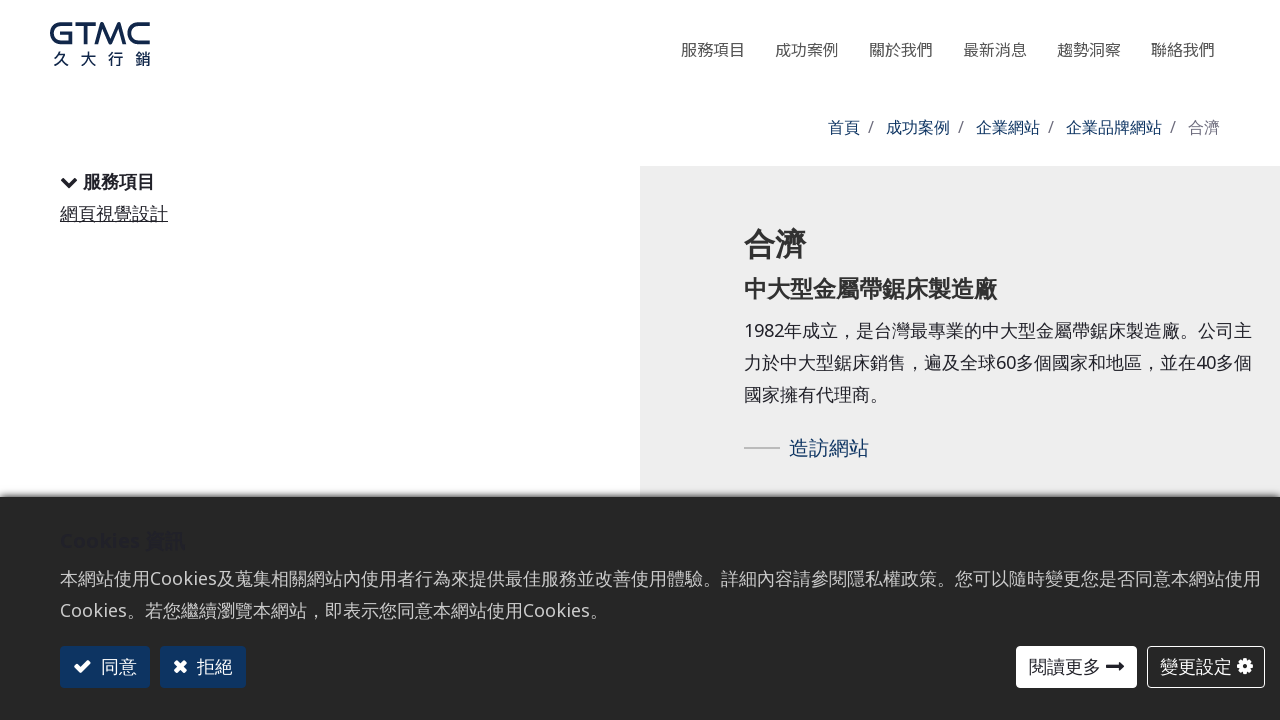

--- FILE ---
content_type: text/html; charset=utf-8
request_url: https://www.gtmc.com.tw/shop/everising-web-design-55
body_size: 13595
content:
<!DOCTYPE html><html lang="zh-TW" data-website-id="1" data-main-object="product.template(55,)" data-oe-company-name="GTMC 久大行銷" data-add2cart-redirect="1" data-download-file-require-form="0">
        <head>
                <meta charset="utf-8">
                <meta http-equiv="X-UA-Compatible" content="IE=edge,chrome=1">
        	<meta name="viewport" content="width=device-width, initial-scale=1, user-scalable=no">
            <meta name="viewport" content="width=device-width, initial-scale=1">
                    <script>
                        dataLayer = [{}];
                    </script>
                    <!-- Google Tag Manager -->
                    <script id="tagmanager_code">
                        (function(w,d,s,l,i){try{w[l]=w[l]||[];w[l].push({'gtm.start':
                        new Date().getTime(),event:'gtm.js'});var f=d.getElementsByTagName(s)[0],
                        j=d.createElement(s),dl=l!='dataLayer'?'&l='+l:'';j.async=true;j.src=
                        'https://www.googletagmanager.com/gtm.js?id='+i+dl;f.parentNode.insertBefore(j,f);
                        }catch(e){}})(window,document,'script','dataLayer','GTM-WXDGK95');
                    </script>
                    <!-- End Google Tag Manager -->
            <meta name="generator" content="GTMC">
            <meta name="description" content="久大行銷提供客製化網頁設計，利用響應式網頁設計原理結合UX使用體驗設計，為客戶打造獨具特色之網站，立即來電體驗客製化網頁設計！">
            <meta name="thumbnail" content="https://www.gtmc.com.tw/web/image/product.template/55/image_1024?unique=e99730f">
                        <meta property="og:type" content="website">
                        <meta property="og:title" content="合濟工業股份有限公司 | GTMC 久大行銷客製化網頁設計">
                        <meta property="og:site_name" content="GTMC 久大行銷">
                        <meta property="og:url" content="https://www.gtmc.com.tw/shop/everising-web-design-55">
                        <meta property="og:image" content="https://www.gtmc.com.tw/web/image/product.template/55/image_1024?unique=e99730f">
                        <meta property="og:description" content="久大行銷提供客製化網頁設計，利用響應式網頁設計原理結合UX使用體驗設計，為客戶打造獨具特色之網站，立即來電體驗客製化網頁設計！">
                    <meta name="twitter:card" content="summary_large_image">
                    <meta name="twitter:title" content="合濟工業股份有限公司 | GTMC 久大行銷客製化網頁設計">
                    <meta name="twitter:image" content="https://www.gtmc.com.tw/web/image/product.template/55/image_1024?unique=e99730f">
                    <meta name="twitter:description" content="久大行銷提供客製化網頁設計，利用響應式網頁設計原理結合UX使用體驗設計，為客戶打造獨具特色之網站，立即來電體驗客製化網頁設計！">
        <link rel="canonical" href="https://www.gtmc.com.tw/shop/everising-web-design-55">
        <link rel="preconnect" href="https://fonts.gstatic.com/" crossorigin="">
                <title>合濟工業股份有限公司 | GTMC 久大行銷客製化網頁設計</title>
        <link type="image/x-icon" rel="shortcut icon" href="/web/image/website/1/favicon?unique=e026604">
        <script id="web.layout.odooscript" type="text/javascript">
                    var odoo = {
                        csrf_token: "d8836ccefdcefc22f3bacf448abab7904e51ba80o1801052557",
                        debug: "",
                    };
                </script>
            <script type="text/javascript">
                odoo.__session_info__ = {"is_admin": false, "is_system": false, "is_website_user": true, "user_id": false, "is_frontend": true, "profile_session": null, "profile_collectors": null, "profile_params": null, "show_effect": "True", "translationURL": "/website/translations", "cache_hashes": {"translations": "7abf6fb1c065e91117cb5bbf5d063cc1e3d50255"}, "recaptcha_public_key": "6LfgeNspAAAAAMXmD_yCjjE4PARsY4lSWyXXxXYs", "lang_url_code": "zh_TW", "geoip_country_code": null};
                if (!/(^|;\s)tz=/.test(document.cookie)) {
                    const userTZ = Intl.DateTimeFormat().resolvedOptions().timeZone;
                    document.cookie = `tz=${userTZ}; path=/`;
                }
            </script>
            <script defer type="text/javascript" src="/web/assets/15343-1d12fa5/1/web.assets_common_minimal.min.js" data-asset-bundle="web.assets_common_minimal" data-asset-version="1d12fa5"></script>
            <script defer type="text/javascript" src="/web/assets/15344-b06d481/1/web.assets_frontend_minimal.min.js" data-asset-bundle="web.assets_frontend_minimal" data-asset-version="b06d481"></script>
            <script defer type="text/javascript" data-src="/web/assets/15347-e76a0d3/1/web.assets_common_lazy.min.js" data-asset-bundle="web.assets_common_lazy" data-asset-version="e76a0d3"></script>
            <script type="text/javascript" data-src="https://cdnjs.cloudflare.com/ajax/libs/gsap/3.8.0/gsap.min.js" defer></script>
        <script type="text/javascript" data-src="https://cdnjs.cloudflare.com/ajax/libs/gsap/3.8.0/ScrollTrigger.min.js" defer></script>
        <script type="text/javascript" data-src="https://cdnjs.cloudflare.com/ajax/libs/gsap/3.8.0/ScrollToPlugin.min.js" defer></script>
        <script type="text/javascript" data-src="https://cdnjs.cloudflare.com/ajax/libs/smooth-scrollbar/8.5.2/smooth-scrollbar.js" defer></script>
        <script type="text/javascript" data-src="https://cdn.jsdelivr.net/npm/swiper@9/swiper-bundle.min.js" defer></script>
        <script type="text/javascript" data-src="https://fast.wistia.com/assets/external/E-v1.js" defer></script>
        <script defer type="text/javascript" data-src="/web/assets/19695-53b99d7/1/web.assets_frontend_lazy.min.js" data-asset-bundle="web.assets_frontend_lazy" data-asset-version="53b99d7"></script>
            <link rel="manifest" id="shmanifiest" href="/manifest.json/1">
            <link rel="apple-touch-icon" id="iphone_shmanifiest" sizes="200x200" href="/iphone.json/1">
            <link rel="preload" href="/web/static/lib/fontawesome/fonts/fontawesome-webfont.woff2?v=4.7.0" as="font" crossorigin="">
            <link type="text/css" rel="stylesheet" href="/web/assets/15350-ff6ce34/1/web.assets_common.min.css" data-asset-bundle="web.assets_common" data-asset-version="ff6ce34">
            <link type="text/css" rel="stylesheet" href="https://cdn.jsdelivr.net/npm/swiper@9/swiper-bundle.min.css">
        <link type="text/css" rel="stylesheet" href="/web/assets/19696-81c7c68/1/web.assets_frontend.min.css" data-asset-bundle="web.assets_frontend" data-asset-version="81c7c68">
        </head>
            <body class="">
        <div id="wrapwrap" class="   ">
    <header id="top" data-anchor="true" data-name="Header" class="  o_header_disappears">
    <nav data-name="Navbar" class="navbar navbar-expand-lg navbar-light o_colored_level o_cc shadow-sm">
            <div id="top_menu_container" class="container justify-content-start justify-content-lg-between">
    <a href="/" class="navbar-brand logo mr-4">
            <span role="img" aria-label="Logo of GTMC 久大行銷" title="GTMC 久大行銷"><img src="/web/image/website/1/logo/GTMC%20%E4%B9%85%E5%A4%A7%E8%A1%8C%E9%8A%B7?unique=e026604" class="img img-fluid" alt="GTMC 久大行銷" loading="lazy"></span>
        </a>
                <div id="top_menu_collapse" class="collapse navbar-collapse order-last order-lg-0">
    <ul id="top_menu" role="menu" class="nav navbar-nav o_menu_loading ml-auto">
            <li class="nav-item dropdown  ">
                    <a data-toggle="dropdown" class="nav-link dropdown-toggle " href="/strategic-marketing">
                        <span>服務項目</span>
                    </a>    
                <ul class="dropdown-menu" role="menu">
            <li class="">
                <a role="menuitem" href="/strategic-marketing" class="dropdown-item ">
                    <span>策略行銷</span>
                </a>
            </li>
            <li class="">
                <a role="menuitem" href="/brand-development" class="dropdown-item ">
                    <span>品牌設計</span>
                </a>
            </li>
            <li class="">
                <a role="menuitem" href="/web-design" class="dropdown-item ">
                    <span>企業網站</span>
                </a>
            </li>
            <li class="">
                <a role="menuitem" href="/image-creation" class="dropdown-item ">
                    <span>影像創作</span>
                </a>
            </li>
            <li class="">
                <a role="menuitem" href="/digital-service" class="dropdown-item ">
                    <span>數位服務</span>
                </a>
            </li>
                </ul>
            </li>
            <li class="nav-item dropdown  position-static">
                    <a data-toggle="dropdown" href="javascript:void(0)" class="nav-link dropdown-toggle o_mega_menu_toggle">
                        <span>成功案例</span>
                    </a>                
                <div data-name="Mega Menu" class="dropdown-menu o_mega_menu o_no_parent_editor dropdown-menu-right"><section class="s_mega_menu_multi_menus py-4 o_colored_level o_cc o_cc1 case-menus" style="background-image: none;" data-original-title="" title="" aria-describedby="tooltip829786">
        <div class="container">
            <div class="row" data-original-title="" title="" aria-describedby="tooltip504395">
                    <div class="col-12 col-md py-2 text-md-center brand-menu-wrap o_colored_level col-lg-4 col-xl-3" data-original-title="" title="" aria-describedby="tooltip781713">
                        <h5 data-original-title="" title="" aria-describedby="tooltip556633" data-original-style="" data-original-text='&lt;span style="font-weight: bolder;" data-original-title="" title="" aria-describedby="tooltip136358"&gt;&lt;span class="fa fa-angle-down" contenteditable="false"&gt;​&lt;/span&gt;&amp;nbsp;品牌設計&lt;/span&gt;&lt;br&gt;' style="/* background-color: rgb(135, 206, 250); *//* bor;border: 1px solid black;;or: black; */"><span style="font-weight: bolder;" data-original-title="" title="" aria-describedby="tooltip136358"><span class="fa fa-angle-down"></span> 品牌設計</span><br></h5>
                        <nav class="nav flex-column" data-original-title="" title="" aria-describedby="tooltip742775">
                        <div class="s_text bran-nav-items" data-name="more">
<a href="/shop/category/cis-67" class="nav-link" data-name="Menu Item" data-original-title="" title="">品牌識別</a><a href="/catalog-design" class="nav-link active" data-name="Menu Item" data-original-title="" title="">平面文宣</a><a href="/digital-applications" class="nav-link" data-name="Menu Item" data-original-title="" title="">數位應用</a><a href="/exhibition-visual-design" class="nav-link active" data-name="Menu Item" data-original-title="" title="">展場視覺</a><a href="/product-packaging-design" class="nav-link" data-name="Menu Item" data-original-title="" title="">其他設計</a>
                        </div>
                        </nav>
                    </div><div class="col-12 col-md py-2 text-md-center o_colored_level web-menu-wrap col-lg-2" data-original-title="" title="" aria-describedby="tooltip867489">
                        <h5 data-original-title="" title="" aria-describedby="tooltip979130" data-original-style="" data-original-text='&lt;span style="font-weight: bolder;"&gt;&lt;span class="fa fa-angle-down" contenteditable="false"&gt;​&lt;/span&gt;&amp;nbsp;企業網站&lt;/span&gt;&lt;br&gt;' style="/* background-color: rgb(135, 206, 250); *//* border: 1px solid black; *//* color: black; */"><span style="font-weight: bolder;"><span class="fa fa-angle-down"></span> 企業網站</span><br></h5>
                        <nav class="nav flex-column">
                                <a href="/shop/category/web-design-12" class="nav-link active" data-name="Menu Item" data-original-title="" title="">網站視覺設計</a>
                        </nav>
                    </div><div class="col-12 col-md py-2 text-md-center brand-menu-wrap o_colored_level col-lg-4 col-xl-3" data-original-title="" title="" aria-describedby="tooltip781713">
                        <h5 data-original-style="" data-original-text='&lt;span style="font-weight: bolder;" data-original-title="" title="" aria-describedby="tooltip136358"&gt;&lt;span class="fa fa-angle-down" contenteditable="false"&gt;​&lt;/span&gt;&amp;nbsp;影像創作&lt;/span&gt;&lt;br&gt;' style="/* background-color: rgb(135, 206, 250); *//* border: 1px solid black; */color: black;"><span style="font-weight: bolder;" data-original-title="" title="" aria-describedby="tooltip136358"><span class="fa fa-angle-down"></span> 影像創作</span><br></h5>
                        <nav class="nav flex-column" data-original-title="" title="" aria-describedby="tooltip742775">
                        <div class="s_text bran-nav-items" data-name="more" data-original-title="" title="" aria-describedby="tooltip585143">
<a href="/shop/category/image-video-58" class="nav-link" data-name="Menu Item" data-original-title="" title="">形象影片</a>
<a href="/shop/category/company-video-59" class="nav-link" data-name="Menu Item" data-original-title="" title="">公司簡介</a>
<a href="/shop/category/product-video-60" class="nav-link" data-name="Menu Item" data-original-title="" title="">產品影片</a>
<a href="/shop/category/event-video-61" class="nav-link active" data-name="Menu Item" data-original-title="" title="" aria-describedby="popover856375">活動紀實</a>
<a href="/shop/category/short-video-62" class="nav-link" data-name="Menu Item" data-original-title="" title="">短影音</a>
<a href="/shop/category/animation-63" class="nav-link" data-name="Menu Item" data-original-title="" title="">動畫製作</a>
<a href="/shop/category/3d-rendering-64" class="nav-link" data-name="Menu Item" data-original-title="" title="">3D渲染</a>
<a href="/shop/category/vr-showroom-65" class="nav-link active" data-name="Menu Item" data-original-title="" title="">VR展覽館</a>
 </div>
                        </nav>
                    </div>
                    <div class="col-12 col-md py-2 text-md-center o_colored_level col-lg-2 brand-menu-wrap app-menu-wrap" data-original-title="" title="" aria-describedby="tooltip706312">
                        <h5 data-original-title="" title="" aria-describedby="tooltip855464" data-original-style="" data-original-text='&lt;span style="font-weight: bolder;"&gt;&lt;span class="fa fa-angle-down" contenteditable="false"&gt;​&lt;/span&gt;&amp;nbsp;數位方案&lt;/span&gt;' style="/* background-color: rgb(135, 206, 250); *//* border: 1px solid black; */color: black;"><span style="font-weight: bolder;"><span class="fa fa-angle-down"></span> 數位方案</span></h5>
                        <nav class="nav flex-column">
                                <a href="/shop/category/vr-showroom-65" class="nav-link" data-name="Menu Item" data-original-title="" title="">VR虛擬展示</a>
                                <a href="/shop/3d-117?category=21" class="nav-link" data-name="Menu Item" data-original-title="" title="">3D商品動態</a><a href="/shop/erp-crm-116?category=24" class="nav-link" data-name="Menu Item" data-original-title="" title="">企業自平台</a>
                                <a href="/shop/category/app-22" class="nav-link" data-name="Menu Item" data-original-title="" title="">雲端APP</a>
                        </nav>
                    </div>
            </div>
        </div>
    </section></div>
            </li>
            <li class="nav-item dropdown  ">
                    <a data-toggle="dropdown" class="nav-link dropdown-toggle " href="/gtmc">
                        <span>關於我們</span>
                    </a>    
                <ul class="dropdown-menu" role="menu">
            <li class="">
                <a role="menuitem" href="/GTMC" class="dropdown-item ">
                    <span>GTMC</span>
                </a>
            </li>
            <li class="">
                <a role="menuitem" href="/team" class="dropdown-item ">
                    <span>GTMC 團隊</span>
                </a>
            </li>
            <li class="">
                <a role="menuitem" href="/join" class="dropdown-item ">
                    <span>夥伴招募</span>
                </a>
            </li>
                </ul>
            </li>
            <li class="nav-item dropdown  ">
                    <a data-toggle="dropdown" class="nav-link dropdown-toggle " href="/blog/2">
                        <span>最新消息</span>
                    </a>    
                <ul class="dropdown-menu" role="menu">
            <li class="">
                <a role="menuitem" href="/blog/msg-news-2" class="dropdown-item ">
                    <span>活動訊息</span>
                </a>
            </li>
            <li class="">
                <a role="menuitem" href="/blog/media-reports-4" class="dropdown-item ">
                    <span>媒體報導</span>
                </a>
            </li>
            <li class="">
                <a role="menuitem" href="/blog/activities-5" class="dropdown-item ">
                    <span>活動花絮</span>
                </a>
            </li>
                </ul>
            </li>
            <li class="nav-item">
                <a role="menuitem" href="/blog/trend-6" class="nav-link ">
                    <span>趨勢洞察</span>
                </a>
            </li>
            <li class="nav-item">
                <a role="menuitem" href="/contactus" class="nav-link ">
                    <span>聯絡我們</span>
                </a>
            </li>
		<li class="nav-item mx-lg-3 divider d-none"> 
    </ul>
                </div>
            <div id="navbar_subnav" class="d-flex flex-row d-none">
                <ul class="nav navbar-nav">
		<li class="nav-item d-none divider d-none"> 
                </ul>
            </div>          
    <div class="oe_structure oe_structure_solo ml-lg-4">
      <section data-snippet="s_vertical_layout" class="s_vertical_layout o_colored_level pb0 pt0" style="background-image: none;" data-name="空距離*標題+圖直直排列">
        <div class="container-fluid">
          <div data-editor-message="DROP BUILDING BLOCKS HERE" class="oe_structure oe_structure_not_nest oe_empty"></div>
        </div>
      </section>
    </div>
    <button type="button" data-toggle="collapse" data-target="#top_menu_collapse" class="navbar-toggler ml-auto">
        <span class="navbar-toggler-icon o_not_editable"></span>
    </button>
            </div>
    </nav>
                <script type="text/javascript" src="/gdpr_cookie_notice/static/src/js/tk-gdpr.min.js"></script>
        </header>
                <main>
    <div itemscope="itemscope" itemtype="http://schema.org/Product" id="wrap" class="js_sale ecom-zoomable zoomodoo-next" itemid="everising-web-design-55">
      <div class="oe_structure oe_empty oe_structure_not_nearest" id="oe_structure_website_sale_product_1" data-editor-message="DROP BUILDING BLOCKS HERE TO MAKE THEM AVAILABLE ACROSS ALL PRODUCTS"></div>
  <section id="product_detail" class="container py-4 oe_website_sale " data-view-track="1" data-product-tracking-info='{"item_id": 55, "item_name": "\u5408\u6fdf", "item_category": "All"}'>
        <div class="row o_wsale_product_main_row">
          <div class="col-md-6 mt-md-4 o_product_detail_img_col">
            <ol class="breadcrumb mb-2 o_not_editable">
      <li class="breadcrumb-item o_not_editable">
        <a href="/">首頁</a>
      </li>
        <li class="breadcrumb-item o_not_editable">
          <a href="/shop">成功案例</a>
        </li>
        <li class="breadcrumb-item">
          <a href="/shop/category/web-design-3">企業網站</a>
        </li><li class="breadcrumb-item">
          <a href="/shop/category/web-design-12">企業品牌網站</a>
        </li>
      <li class="breadcrumb-item active">
        <span>合濟</span>
      </li>
    </ol>
  </div>
          <div class="col-lg-6">
            <div class="d-sm-flex justify-content-between mb-2">
            </div>
          </div>
        </div>
        <div class="row">
          <div class="col-md-6 mt-md-4">
        <div id="o-carousel-product" class="carousel slide position-sticky mb-3 overflow-hidden" data-ride="carousel" data-interval="0">
            <div class="o_carousel_product_outer carousel-outer position-relative flex-grow-1">
                <div class="carousel-inner h-100">
                        <div class="carousel-item h-100 active">
                            <div class="d-flex align-items-center justify-content-center h-100"><img src="/web/image/product.product/55/image_1024/%E5%90%88%E6%BF%9F?unique=b36c84b" class="img img-fluid product_detail_img mh-100" alt="合濟" loading="lazy"></div>
                        </div>
                </div>
            </div>
        <div class="o_carousel_product_indicators pr-1 overflow-hidden">
        </div>
        </div>
          </div>
          <div class="col-md-6 mt-md-4" id="product_details">
            <h1 itemprop="name">合濟</h1>
            <span itemprop="url" style="display:none;">https://www.gtmc.com.tw/shop/everising-web-design-55</span>
            <span itemprop="image" style="display:none;">https://www.gtmc.com.tw/web/image/product.template/55/image_1920?unique=d1ae964</span>
            <p class="text-muted my-2" placeholder="也會出現在文件中的簡短描述。">中大型金屬帶鋸床製造廠</p>
    <div id="product_brief_description" data-editor-message="將區塊拖曳到此處以自訂產品頁面"><section class="s_text_block o_colored_level pb0 pt32" data-snippet="s_text_block" style="background-image: none;" id="%E5%93%81%E7%89%8C%E8%A6%8F%E5%8A%83" data-anchor="true" data-name="品牌-1-標題_Tag">
        <div class="s_allow_columns container">
            <h5>企業網站<br></h5><h2>企業品牌網站</h2><div class="s_hr text-left pt32 pb32" data-snippet="s_hr" data-name="Separator">
        <hr class="w-100 mx-auto" style="border-top-width: 1px; border-top-style: solid;">
    </div>
        </div>
    </section></div>
            <form class="request_quote_form" method="POST" action="/shop/cart/update?category=12">
      <input type="hidden" name="csrf_token" value="d8836ccefdcefc22f3bacf448abab7904e51ba80o1801052557">
      <div class="js_product js_main_product mb-3">
          <input type="hidden" class="product_id" name="product_id" value="55">
          <input type="hidden" class="product_template_id" name="product_template_id" value="55">
          <input type="hidden" class="product_category_id" name="product_category_id" value="12">
            <ul class="d-none js_add_cart_variants" data-attribute_exclusions="{'exclusions: []'}"></ul>
        <p class="css_not_available_msg alert alert-warning">此組合不存在。</p>
		<div id="add_to_cart_wrap" class="d-inline">
          <div id="product_option_block" class="d-inline-block align-middle"></div>
        </div>
        </div>
    </form>
            <div id="o_product_terms_and_share" class="" style="text-align: right;">
              <br>
            </div>
                <xpath expr="//span[@itemprop='image']" position="replace">
                </xpath>
        </div>
        </div>
      </section>
      <div class="oe_structure oe_empty mt16" id="product_full_description"><section aria-describedby="tooltip5619" class="s_text_image o_colored_level custom-tabs custom-tabs-single-img service-area o_cc o_cc2 pb0 pt0 s_custom_caseDetailHeader" data-original-title="" data-snippet="s_image_text" style="background-image: none;" title="" data-custom-name="caseDetailHeader" data-name="旭正-作品BANNER-範本">
<div class="container">
<div class="content"></div>
<div aria-describedby="tooltip16457" class="row align-items-start" data-original-title="" title="">
<div class="col-lg-6 pt0 pb16 px-0 o_colored_level custom-tabs-left o_visible o_animated o_animating" style="animation-play-state: running; visibility: visible;">
<div class="s_text custom-img" data-name="Text" data-snippet="s_text">
<img alt="" aria-describedby="tooltip207659" class="img img-fluid" data-original-title="" loading="lazy" src="/web/image/10491-428131b6/banner.jpg?access_token=4331b4f0-4c7e-4860-8cd5-0e468ab0f8a5" style="clip-path: polygon(0px 0px, 100% 0px, 100% 100%, 0% 100%);" title="">
</div><div class="s_text pt32 custom-service" data-snippet="s_text" data-name="Text">
       <p class="mb-0" data-original-title="" title="" aria-describedby="tooltip476092"><strong class="o_default_snippet_text"><span class="fa fa-chevron-down"></span> 服務項目</strong><br><a href="#"></a><u>網頁視覺設計</u> <br></p>
    </div>
</div>
<div aria-describedby="tooltip49441" class="col-lg-5 col-xl-4 pb16 o_colored_level custom-tabs-right o_visible o_animated o_animating pt72" data-original-title="" style="animation-play-state: running; visibility: visible;" title="">
    <div class="s_text text_content" data-name="more">
<h3>合濟</h3><div class="s_text" data-snippet="s_text" data-name="Text">
        <h4><strong>中大型金屬帶鋸床製造廠</strong><br></h4>
    </div><div class="s_text" data-snippet="s_text" data-name="Text">
        <p data-original-title="" title="" aria-describedby="tooltip644679">1982年成立，是台灣最專業的中大型金屬帶鋸床製造廠。公司主力於中大型鋸床銷售，遍及全球60多個國家和地區，並在40多個國家擁有代理商。<br></p>
    </div>
    <div class="s_text pb16" data-snippet="s_text" data-name="Text" data-original-title="" title="" aria-describedby="tooltip159037">
        <h3 data-original-title="" title="" aria-describedby="tooltip364264"><a href="https://www.everising.com/index.html" target="_blank" class="btn btn-primary rounded-circle" data-original-title="" title="">造訪網站</a></h3></div>
</div></div>
</div>
</div>
</section>
<section class="s_text_block o_colored_level pt0 pb0 s_custom_space" data-snippet="s_text_block" style="background-image: none;" data-custom-name="space" data-name="space">
        <div class="container s_allow_columns">
          <p>
            <br>
          </p>
        </div>
      </section>
<section class="s_column_layout o_colored_level o_auto_screen_height pb8 pt0" data-sticky="used" data-snippet="s_column_layout" style="background-image: none;" data-name="設計理念-左右文字">
            <div class="col-wrapper container">
                <div class="row d-flex align-items-stretch">
                    <div class="col-lg-4 s_col_no_bgcolor col-left"> 
                        <div data-editor-message="DROP BUILDING BLOCKS HERE" class="s_column_layout_content oe_structure oe_structure_not_nest oe_empty col-sticky" style="top: 96px;" id="__FPSC_ID_2_1712738060764">
    <section class="s_title o_colored_level pt0 pb0" data-vcss="001" data-snippet="s_title" style="background-image: none;" data-name="footer-contact">
        <div class="s_allow_columns container">
            <h3>專業製造成就未來</h3></div>
    </section>
                        </div>
                    </div>
                    <div class="col-lg-8 col-right o_colored_level">
                        <div data-editor-message="DROP BUILDING BLOCKS HERE" class="s_column_layout_content oe_structure oe_structure_not_nest oe_empty">
    <section class="s_text_block o_colored_level pt0 pb88 s_custom_proTabsinnerDesc" data-snippet="s_text_block" data-name="Text" style="background-image: none;" data-custom-name="proTabsinnerDesc"><div class="container s_allow_columns"><div class="s_text" data-snippet="s_text" data-name="Text">
        <h5 data-original-title="" title="" aria-describedby="tooltip201629">透過精彩的影片，展現合濟製造的鋸床規模和專業水準，深入體驗製造領域的領先地位。<br></h5></div></div>
    </section></div>
                    </div>
                </div>
            </div>
        </section>
<section class="s_text_image o_colored_level pb48 s_custom_proVideo pt0" data-snippet="s_text_image" style="position: relative; background-image: linear-gradient(0deg, rgb(239, 239, 239) 0%, rgba(255, 255, 255, 0) 46%, rgb(239, 239, 239) 100%);" data-name="影片" data-custom-name="proVideo">
        <div class="container">
            <div class="row align-items-start">
                <div class="o_colored_level offset-lg-2 col-lg-8 pb0 pt0">
                <div class="media_iframe_video" data-oe-expression="//fast.wistia.net/embed/iframe/34fmyr0sok?autoplay=0&amp;muted=true&amp;controlsVisibleOnLoad=false&amp;fitStrategy=cover&amp;playbackRateControl=false&amp;silentAutoPlay=true&amp;videoFoam=true&amp;playbar=false&amp;smallPlayButton=false&amp;qualityControl=false&amp;volumeControl=false&amp;fullscreenButton=false&amp;settingsControl=false"><div class="css_editable_mode_display"> </div><div class="media_iframe_video_size"> </div><iframe src="//fast.wistia.net/embed/iframe/34fmyr0sok?autoplay=0&amp;amp;muted=true&amp;amp;controlsVisibleOnLoad=false&amp;amp;fitStrategy=cover&amp;amp;playbackRateControl=false&amp;amp;silentAutoPlay=true&amp;amp;videoFoam=true&amp;amp;playbar=false&amp;amp;smallPlayButton=false&amp;amp;qualityControl=false&amp;amp;volumeControl=false&amp;amp;fullscreenButton=false&amp;amp;settingsControl=false" frameborder="0" allowfullscreen="allowfullscreen" data-ruffle-polyfilled=""></iframe></div></div>
            </div>
        </div>
    </section>
<section class="s_text_image pt32 o_colored_level pb64" data-snippet="s_text_image" data-name="Text - Image" style="background-image: none;">
        <div class="container">
        <div class="content"></div>
        <div class="row align-items-start">
                <div class="pb16 o_colored_level col-lg-7 pt0" data-original-title="" title="" aria-describedby="tooltip197026">
                    <h2>
                <img class="img-fluid o_we_custom_image" src="/web/image/3319-1c20d23e/EVERISING-PC.jpg?access_token=51660b6a-de27-420d-8c28-599eff6ec197" alt="" data-original-title="" title="" aria-describedby="tooltip803097" loading="lazy" style="clip-path: polygon(0px 0px, 100% 0px, 100% 100%, 0% 100%);" data-original-id="3308" data-original-src="/web/image/3308-441207e9/EVERISING-PC.jpg" data-mimetype="image/jpeg" data-resize-width="855"><br></h2></div>
                <div class="pb16 o_colored_level col-lg-5 pt152">
                    <img src="/web/image/3318-65ca76f6/EVERISING-mobile.jpg?access_token=766e66d5-c45a-4aee-ba48-0f12d9bc1287" class="img img-fluid mx-auto" alt="" loading="lazy" data-original-title="" title="" aria-describedby="tooltip589372" style="clip-path: polygon(0px 0px, 100% 0px, 100% 100%, 0% 100%);" data-original-id="3309" data-original-src="/web/image/3309-b66004d4/EVERISING-mobile.jpg" data-mimetype="image/jpeg" data-resize-width="620">
                </div>
            </div>
        </div>
    </section>
<section class="s_text_block pb40 o_colored_level pt88 s_custom_onlyImg" data-snippet="s_text_block" data-name="Text" style="background-image: none;" data-custom-name="onlyImg">
        <div class="s_allow_columns container">
            <p><img class="img-fluid o_we_custom_image" src="/web/image/3321-09111884/EVERISING-Index-1.jpg?access_token=8c81edc0-0ca4-41b9-84bf-f7f9d9a4cbe4" alt="" data-original-title="" title="" aria-describedby="tooltip585042" loading="lazy" style="clip-path: polygon(0px 0px, 100% 0px, 100% 100%, 0% 100%);" data-original-id="3310" data-original-src="/web/image/3310-5a0688f5/EVERISING-Index-1.jpg" data-mimetype="image/jpeg" data-resize-width="1490"><img class="img-fluid o_we_custom_image" src="/web/image/3320-324e2892/EVERISING-Index-2.jpg?access_token=76094ae2-02fb-40f3-b864-c0289893b99e" alt="" data-original-title="" title="" aria-describedby="tooltip983597" loading="lazy" style="clip-path: polygon(0px 0px, 100% 0px, 100% 100%, 0% 100%);" data-original-id="3311" data-original-src="/web/image/3311-ed22ecc9/EVERISING-Index-2.jpg" data-mimetype="image/jpeg" data-resize-width="1490"><img class="img-fluid o_we_custom_image" src="/web/image/3323-764308bb/EVERISING-Index-3.jpg?access_token=7f67f8df-9a96-42a8-a37c-8979ba39d0d4" alt="" data-original-title="" title="" aria-describedby="tooltip772100" loading="lazy" style="clip-path: polygon(0px 0px, 100% 0px, 100% 100%, 0% 100%);" data-original-id="3312" data-original-src="/web/image/3312-4c539e32/EVERISING-Index-3.jpg" data-mimetype="image/jpeg" data-resize-width="1490"><img class="img-fluid o_we_custom_image" src="/web/image/3322-dec3373b/EVERISING-Index-4.jpg?access_token=a1dcf67b-230b-41cc-91c4-7fe5f37da89c" alt="" data-original-title="" title="" aria-describedby="tooltip867605" loading="lazy" style="clip-path: polygon(0px 0px, 100% 0px, 100% 100%, 0% 100%);" data-original-id="3313" data-original-src="/web/image/3313-03154ec3/EVERISING-Index-4.jpg" data-mimetype="image/jpeg" data-resize-width="1490"><img class="img-fluid o_we_custom_image" src="/web/image/3324-0f412760/EVERISING-Index-5.jpg?access_token=94f71ad6-688f-4986-be1d-0008d7bd725b" alt="" data-original-title="" title="" aria-describedby="tooltip710042" loading="lazy" style="clip-path: polygon(0px 0px, 100% 0px, 100% 100%, 0% 100%);" data-original-id="3314" data-original-src="/web/image/3314-03fbd573/EVERISING-Index-5.jpg" data-mimetype="image/jpeg" data-resize-width="1490"><br></p>
        </div>
    </section>
<section class="s_text_block pb40 o_colored_level s_custom_onlyImg pt56" data-snippet="s_text_block" data-name="Text" style="background-image: none;" data-custom-name="onlyImg">
        <div class="s_allow_columns container">
            <p><img class="img-fluid o_we_custom_image" src="/web/image/3326-9a0ade40/EVERISING-page-1.jpg?access_token=130f6155-d6a0-4ade-b3d4-58846449d89c" alt="" data-original-title="" title="" aria-describedby="tooltip585042" loading="lazy" style="clip-path: polygon(0px 0px, 100% 0px, 100% 100%, 0% 100%);" data-original-id="3316" data-original-src="/web/image/3316-bd037974/EVERISING-page-1.jpg" data-mimetype="image/jpeg" data-resize-width="1490"><img class="img-fluid o_we_custom_image" src="/web/image/3325-209dc5b3/EVERISING-page-2.jpg?access_token=caa0eb12-09eb-40df-817c-dd2f62be8f70" alt="" data-original-title="" title="" aria-describedby="tooltip983597" loading="lazy" style="clip-path: polygon(0px 0px, 100% 0px, 100% 100%, 0% 100%);" data-original-id="3317" data-original-src="/web/image/3317-ade09ddf/EVERISING-page-2.jpg" data-mimetype="image/jpeg" data-resize-width="1490"><br></p>
        </div>
    </section>
<section class="s_title o_colored_level pb0 pt0" data-vcss="001" data-snippet="s_title" style="background-image: none;" data-name="其他案例標題">
        <div class="container s_allow_columns">
          <h4><strong class="o_default_snippet_text">其他案例</strong></h4>
        </div>
      </section>
<section data-snippet="s_dynamic_snippet_products" class="s_dynamic_snippet_products s_dynamic pb32 s_product_product_borderless_1 o_colored_level pt0 o_dynamic_empty" data-name="Products" style="background-image: none;" data-filter-id="3" data-template-key="website_sale.dynamic_filter_template_product_product_borderless_1" data-product-category-id="3" data-number-of-elements="4" data-number-of-elements-small-devices="1" data-number-of-records="16" data-carousel-interval="5000" data-product-names="台豐,富豪,康普,鴻達園藝,久允,準力,和昕精密,台勵福集團,復盛集團,復盛(亞太),喬崴進,千里眼,佳陞,如陽">
            <div class="container o_not_editable" contenteditable="false">
                <div class="css_non_editable_mode_hidden">
                    <div class="missing_option_warning alert alert-info rounded-0 fade show d-none d-print-none o_default_snippet_text"></div>
                </div>
                <div class="dynamic_snippet_template"></div>
            </div>
        </section>
</div>
        <div class="oe_structure oe_empty oe_structure_not_nearest mt16" id="oe_structure_website_sale_product_2" data-editor-message="DROP BUILDING BLOCKS HERE TO MAKE THEM AVAILABLE ACROSS ALL PRODUCTS">
      <section class="s_text_block o_colored_level pt0 pb0 s_custom_space" data-snippet="s_text_block" style="background-image: none;" data-custom-name="space" data-name="space">
        <div class="s_allow_columns container">
          <p>
            <br>
          </p>
        </div>
      </section>
    </div>
  </div>
                    <script>
                        dataLayer.push({
                        'ecommerce': {
                        'detail': {
                        'products': [{
                        'name': '合濟',
                        'id': '
                        合濟',
                        'category': '企業品牌網站',
                        }]
                        }
                        }
                        });
                    </script>
        <script type="application/ld+json">
            {
            "@context": "http://schema.org",
            "@type": "BreadcrumbList",
            "itemListElement": [
            {
                "@type": "ListItem",
                "position": 1,
                "item": {
                "@id": "https://www.gtmc.com.tw/",
                "name": "首頁"
                }
            },{
                "@type": "ListItem",
                "position": 2,
                "item": {
                "@id": "https://www.gtmc.com.tw/shop",
                "name": "成功案例"
                }
            },
            {
                "@type": "ListItem",
                "position": 3,
                "item": {
                "@id": "https://www.gtmc.com.tw/shop/category/web-design-3",
                "name": "企業網站"
                }
            },
            {
                "@type": "ListItem",
                "position": 4,
                "item": {
                "@id": "https://www.gtmc.com.tw/shop/category/web-design-12",
                "name": "企業品牌網站"
                }
            },
            {
                "@type": "ListItem",
                "position": 5,
                "item": {
                "@id": "https://www.gtmc.com.tw/shop/everising-web-design-55",
                "name": "合濟"
                }
            }]
            }
        </script>
                </main>
                <footer id="bottom" data-anchor="true" data-name="Footer" class="o_footer o_colored_level o_cc ">
                    <div id="footer" class="oe_structure oe_structure_solo" style="">
      <section class="s_float_call_to_action flxed-bottom o_colored_level" data-snippet="s_float_call_to_action" data-name="Float Call to Action" style="background-image: none;">
        <div class="s_follow text-left" data-original-title="" title="" aria-describedby="tooltip922861" data-name="Follow Us">
          <h4 class="s_follow_title d-none o_default_snippet_text" data-original-style="" data-original-text="Follow Us" style="background-color: rgb(127, 255, 212); border: 1px solid black; color: black;">H4 Follow Us</h4>
          <a href="/contactus" class="s_follow_email" data-original-title="" title="">
            <i class="fa fa-envelope shadow-sm rounded bg-o-color-1 fa-2x" data-original-title="" title="" aria-describedby="tooltip375913" data-is-image-link-open-popup="false"></i>
          </a>
        </div>
      </section>
      <section class="s_float_call_to_action flxed-bottom o_colored_level" data-snippet="s_float_call_to_action" data-name="Float Call to Action" style="background-image: none;">
        <div class="s_follow text-left" data-name="Follow Us">
          <h4 class="s_follow_title d-none o_default_snippet_text" data-original-style="" data-original-text="Follow Us" style="background-color: rgb(127, 255, 212); border: 1px solid black; color: black;">H4 Follow Us</h4>
        </div>
        <div class="s_follow text-left" data-name="Follow Us">
          <h4 class="s_follow_title d-none o_default_snippet_text" data-original-style="" data-original-text="Follow Us" style="background-color: rgb(127, 255, 212); border: 1px solid black; color: black;">H4 Follow Us</h4>
        </div>
        <section class="s_float_call_to_action flxed-bottom o_colored_level" data-snippet="s_float_call_to_action" data-name="Float Call to Action" style="background-image: none;">
          <div class="s_follow text-left" data-name="Follow Us">
            <h4 class="s_follow_title d-none o_default_snippet_text" data-original-style="" data-original-text="Follow Us" style="background-color: rgb(127, 255, 212); border: 1px solid black; color: black;">H4 Follow Us</h4>
          </div>
        </section>
      </section>
      <section aria-describedby="tooltip725" class="s_text_block pb0 pt72" data-name="Text" data-original-title="" data-snippet="s_text_block" style="background-image: none;" title="">
        <div class="container">
          <div aria-describedby="tooltip588345" class="row" data-original-title="" title="">
            <div aria-describedby="tooltip33390" class="col-lg-3 pt0 pb16 o_colored_level" data-original-title="" title="">
              <p class="mb-2">
                <span style="font-weight: bolder;">TAICHUNG</span>
              </p>
              <p aria-describedby="tooltip956729" class="mb-0" data-original-title="" title="">
                <span class="o_force_ltr">
                  <a data-original-title="" href="https://goo.gl/maps/v8hpii5E7ac1nPud8" target="_blank" title="">407 台中市西屯區文心路三段241號17樓</a>
                  <br>
                  <a data-original-title="" href="tel:886%20(04)%202296-6999" title="">+886 4 2296 6999 #1205<br></a>
                </span>
              </p>
            </div>
            <div aria-describedby="tooltip33390" class="pt0 pb16 o_colored_level col-lg-4" data-original-title="" title="">
              <p class="mb-2">
                <span style="font-weight: bolder;">TAIPEI</span>
              </p>
              <p aria-describedby="tooltip956729" class="mb-0" data-original-title="" title="">
                <span class="o_force_ltr">
                  <a data-original-title="" href="https://goo.gl/maps/5u9s8NC3PVT5rXDPA" target="_blank" title="">100 台北市中正區忠孝西路一段72號2樓(810室)</a>
                  <br>
                  <a data-original-title="" href="tel:886%20(02)%202331-1598" title="">+886 2 2331 1598<br></a>
                </span>
              </p>
            </div>
            <div aria-describedby="tooltip33390" class="o_colored_level pt0 pb16 col-lg-3" data-original-title="" title="">
              <p class="mb-2">
                <span style="font-weight: bolder;">EMAIL</span>
              </p>
              <p aria-describedby="tooltip956729" class="mb-0" data-original-title="" title="">
                <span class="o_force_ltr">
                  <a data-original-title="" href="mailto:service@gtmc.com.tw" title="">service@gtmc.com.tw<br></a>
                </span>
              </p>
            </div>
            <div aria-describedby="tooltip33390" class="o_colored_level pt0 pb8 col-lg-2 follow-us-wrap" data-original-title="" title="">
              <p aria-describedby="tooltip443163" class="mb-2" data-original-title="" title="">
                <span style="font-weight: bolder;">FOLLOW US</span>
              </p>
              <p aria-describedby="tooltip956729" class="mb-0" data-original-title="" title="">
                <span class="o_force_ltr"> <a data-original-title="" href="https://www.youtube.com/@gtmcglobal" target="_blank" title=""><span aria-describedby="tooltip753125" class="fa fa-youtube-play" data-is-image-link-open-popup="false" data-original-title="" title=""></span></a> <span style="color: rgb(255, 255, 255); background-color: rgb(0, 35, 78)">      <a href="https://www.facebook.com/gtmc.com.tw/" target="_blank"><span aria-describedby="tooltip808204" class="fa fa-facebook-square" data-is-image-link-open-popup="false" data-original-title="" title=""></span></a>       <a href="https://www.instagram.com/gtmcworldwide/" target="_blank"><span aria-describedby="tooltip10371" class="fa fa-instagram" data-is-image-link-open-popup="false" data-original-title="" title=""></span></a>      <a href="https://www.pinterest.com/pr1299/_created/" target="_blank"><span aria-describedby="tooltip345990" class="fa fa-pinterest" data-is-image-link-open-popup="false" data-original-title="" title=""></span></a>      <a href="https://www.behance.net/gtmcpr" target="_blank"><span aria-describedby="tooltip552751" class="fa fa-behance" data-is-image-link-open-popup="false" data-original-title="" title=""></span></a></span></span>
              </p>
            </div>
          </div>
        </div>
      </section>
      <section class="s_text_block" data-name="Text" data-snippet="s_text_block" style="background-image: none;">
        <div class="container allow_columns">
          <div class="s_hr pt16 pb16" data-name="Separator">
            <hr class="w-100 mx-auto" style="border-top-width: 1px; border-top-style: solid; border-color: var(--600);">
          </div>
        </div>
      </section>
      <section class="s_float_call_to_action flxed-bottom o_colored_level" data-snippet="s_float_call_to_action" data-name="Float Call to Action" style="background-image: none;">
      </section>
      <section aria-describedby="tooltip775473" class="s_text_block" data-name="Text" data-original-title="" data-snippet="s_text_block" style="background-image: none;" title="">
        <div class="container">
          <div aria-describedby="tooltip860654" class="row align-items-center" data-original-title="" title="">
            <div class="pb16 o_colored_level col-lg-2 ft-logo">
              <a class="o_footer_logo logo" data-original-title="" href="/" title="">
                <img alt="" aria-label="Logo of MyCompany" class="img-fluid" data-mimetype="image/svg+xml" data-original-id="1434" data-original-src="/web/image/1434-0966fe3d/logo--%E7%99%BD.svg" data-resize-width="undefined" loading="lazy" role="img" src="/web/image/1434-0966fe3d/logo--%E7%99%BD.svg" style="clip-path: polygon(0px 0px, 100% 0px, 100% 100%, 0% 100%);" title="MyCompany" data-is-image-link-open-popup="false">
              </a>
            </div>
            <div class="pb16 o_colored_level ft-logo col-lg-2">
              <a href="https://www.google.com/partners/agency?id=3574700819" target="_blank" data-original-title="" title="">
                <img src="https://www.gstatic.com/partners/badge/images/2025/PartnerBadgeClickable.svg" loading="lazy" style="clip-path: polygon(0px 0px, 100% 0px, 100% 100%, 0% 100%);" data-original-title="" title="" aria-describedby="tooltip30225" data-is-image-link-open-popup="false">
              </a>
            </div>
            <div aria-describedby="tooltip944835" class="text-right o_colored_level col-lg-10 ft-link pb0" data-original-title="" title="">
              <p aria-describedby="tooltip147765" data-original-title="" title="">
©2024久大行銷 GTMC    <a class="btn btn-custom text-o-color-3" data-original-title="" href="/privacy" style="border-width: 1px; border-style: solid;" title="">Privacy</a><span style="color: rgb(255, 255, 255); font-size: 18px; background-color: rgb(0, 35, 78)"> </span><a class="btn btn-custom text-o-color-3" data-original-title="" href="/terms-of-use" style="border-width: 1px; border-style: solid;" title="">Terms of Use</a><br></p>
            </div>
          </div>
        </div>
      </section>
    </div>
    <div id="o_footer_scrolltop_wrapper" class="container h-0 d-flex align-items-center justify-content-center">
      <a class="d-flex align-items-center justify-content-center btn btn-fill-primary rounded-circle" href="#top" id="o_footer_scrolltop" role="button" title="" data-original-title="Scroll To Top">
        <span class="fa fa-1x fa-chevron-up"></span>
      </a>
    </div>
                </footer>
            </div>
                    <!-- Google Tag Manager (noscript) -->
                    <noscript>
                        <iframe height="0" width="0" style="display:none;visibility:hidden" src="https://www.googletagmanager.com/ns.html?id=GTM-WXDGK95"></iframe>
                    </noscript>
                    <!-- End Google Tag Manager (noscript) -->
        <script>
  document.addEventListener('DOMContentLoaded', function() {
     // 添加條件判斷，當視窗寬度小於991px時停止執行
  if (window.innerWidth < 991) {
    return;
  }
  var lis = document.querySelectorAll('.custom-tabs-right .custom-tabs-nav-items .custom-tabs-nav');
  var descDivs = document.querySelectorAll('.custom-tabs-left .custom-tabs-left-content > div ');
  var activeIndex = -1; // 当前处于活动状态的 li 的索引
  if (lis.length === descDivs.length) {
    // 清除所有组的活动状态
    for (var i = 0; i < lis.length; i++) {
      lis[i].classList.remove('active');
      descDivs[i].classList.remove('active');
    }
    // 设置第一组 li 和 descDiv 的初始活动状态
    lis[0].classList.add('active');
    descDivs[0].classList.add('active');
    activeIndex = 0;
    for (var i = 0; i < lis.length; i++) {
      lis[i].addEventListener('mouseover', function() {
        var index = Array.prototype.indexOf.call(lis, this);
        if (activeIndex !== index) {
          if (activeIndex !== -1) {
            lis[activeIndex].classList.remove('active');
            descDivs[activeIndex].classList.remove('active');
          }
          this.classList.add('active');
          descDivs[index].classList.add('active');
          activeIndex = index;
        }
      });
      lis[i].addEventListener('mouseout', function() {
        if (Array.prototype.indexOf.call(lis, this) !== activeIndex) {
          this.classList.remove('active');
        }
      });
    }
  } else {
    console.error('The number of lis does not match the number of descDivs.');
  }
});
</script>
            <script type="application/ld+json">
				{
					"@context" : "https://schema.org",
					"@type" : "WebSite",
					"url" : "https://www.gtmc.com.tw/"
                    ,"potentialAction" : {
                            "@type" : "SearchAction",
                            "target" : "https://www.gtmc.com.tw/website/search?search={search_term_string}",
                            "query-input" : "required name=search_term_string"
                        }
				}
			</script>
            <script type="application/ld+json">
				{
					"@context": "http://schema.org",
					"@type": "Organization",
					"name": "久大行銷股份有限公司",
					"url": "https://www.gtmc.com.tw/",
					"address": {
						"@type": "PostalAddress",
						"streetAddress" : "西屯區文心路三段241號17樓, ",
						"addressLocality" : "台中市",
						"addressRegion" : "",
						"postalCode" : "407",
						"addressCountry" : "TW"
					}
					,"logo": "https://www.gtmc.com.tw/web/image/website/1/logo?unique=e026604"
					,"contactPoint" : [{
						"@type" : "ContactPoint",
						"email" : "service@gtmc.com.tw",
						"telephone" : "+886 4 2296 6999 #1205",
						"contactType" : "Customer Service"
					}]
				}
			</script>
        </body>
        </html>

--- FILE ---
content_type: text/html; charset=utf-8
request_url: https://fast.wistia.net/embed/iframe/34fmyr0sok?autoplay=0&amp;muted=true&amp;controlsVisibleOnLoad=false&amp;fitStrategy=cover&amp;playbackRateControl=false&amp;silentAutoPlay=true&amp;videoFoam=true&amp;playbar=false&amp;smallPlayButton=false&amp;qualityControl=false&amp;volumeControl=false&amp;fullscreenButton=false&amp;settingsControl=false
body_size: 2234
content:
<!DOCTYPE html>
<html>
<head>
<meta content='width=device-width, user-scalable=no' name='viewport'>
<meta content='noindex' name='robots'>
<meta content='noindex,indexifembedded' name='googlebot'>
<title>Band Saws, Circular Saws Manufacturers - EVERISING, Best Bandsaw Machine Solutions for Applications</title>
<link rel="alternate" type="application/json+oembed" href="https://fast.wistia.com/oembed.json?url=https%3A%2F%2Ffast.wistia.com%2Fembed%2Fiframe%2F34fmyr0sok" title="Band Saws, Circular Saws Manufacturers - EVERISING, Best Bandsaw Machine Solutions for Applications" />
<meta name="twitter:card" content="player" />
<meta name="twitter:site" content="@wistia" />
<meta name="twitter:title" content="Band Saws, Circular Saws Manufacturers - EVERISING, Best Bandsaw Machine Solutions for Applications" />
<meta name="twitter:url" content="https://fast.wistia.net/embed/iframe/34fmyr0sok?twitter=true" />
<meta name="twitter:description" content="1 min 24 sec video" />
<meta name="twitter:image" content="https://embed-ssl.wistia.com/deliveries/3dfbd7c419b3490426c2b5b02930a67a/file." />
<meta name="twitter:player" content="https://fast.wistia.net/embed/iframe/34fmyr0sok?twitter=true" />
<meta name="twitter:player:width" content="435" />
<meta name="twitter:player:height" content="237" />

<script>
  window._inWistiaIframe = true;
</script>
<style>
  html, body {margin:0;padding:0;overflow:hidden;height:100%;}
  object {border:0;}
  #wistia_video,.wistia_embed {height:100%;width:100%;}
</style>
</head>
<body>
<script>
  function addWindowListener (type, callback) {
    if (window.addEventListener) {
      window.addEventListener(type, callback, false);
    } else if (window.attachEvent) {
      window.attachEvent('on' + type, callback);
    }
  }
  
  window.wistiaPostMessageQueue = [];
  addWindowListener('message', function (event) {
    if (!window._wistiaHasInitialized) {
      wistiaPostMessageQueue.push(event);
    }
  });
</script>
<link as='script' crossorigin='anonymous' href='//fast.wistia.net/assets/external/insideIframe.js' rel='modulepreload'>
<script async src='//fast.wistia.net/assets/external/E-v1.js'></script>
<div class='wistia_embed' id='wistia_video'></div>
<script>
  const swatchPreference =  true;
  if (swatchPreference) {
    document.getElementById('wistia_video').innerHTML = '<div class="wistia_swatch" style="height:100%;left:0;opacity:0;overflow:hidden;position:absolute;top:0;transition:opacity 200ms;width:100%;"><img src="https://fast.wistia.net/embed/medias/34fmyr0sok/swatch" style="filter:blur(5px);height:100%;object-fit:contain;width:100%;" alt="" aria-hidden="true" onload="this.parentNode.style.opacity=1;" /></div>';
  }
</script>
<script>
  window._wq = window._wq || [];
  window._wq.push(function (W) {
    W.iframeInit({"accountId":61955,"accountKey":"wistia-production_61955","analyticsHost":"https://distillery.wistia.net","formsHost":"https://app.wistia.com","formEventsApi":"/form-stream/1.0.0","aspectRatio":1.83206106870229,"assets":[{"is_enhanced":false,"type":"original","slug":"original","display_name":"Original File","details":{},"width":1920,"height":1048,"size":58097990,"bitrate":5392,"public":true,"status":2,"progress":1.0,"url":"https://embed-ssl.wistia.com/deliveries/0d3daf1f6ce8de98e084f22baea05765.bin","created_at":1590469687},{"is_enhanced":false,"type":"iphone_video","slug":"mp4_h264_377k","display_name":"360p","details":{},"container":"mp4","codec":"h264","width":640,"height":350,"ext":"mp4","size":4074417,"bitrate":377,"public":true,"status":2,"progress":1.0,"metadata":{"max_bitrate":121352,"early_max_bitrate":121352,"average_bitrate":48369},"url":"https://embed-ssl.wistia.com/deliveries/cc042f7aa9f4b25f1cf74f44b429986971d57dd6.bin","created_at":1590469687,"segment_duration":3,"opt_vbitrate":1200},{"is_enhanced":false,"type":"mp4_video","slug":"mp4_h264_249k","display_name":"218p","details":{},"container":"mp4","codec":"h264","width":400,"height":218,"ext":"mp4","size":2693778,"bitrate":249,"public":true,"status":2,"progress":1.0,"metadata":{"max_bitrate":56408,"early_max_bitrate":56408,"average_bitrate":31978},"url":"https://embed-ssl.wistia.com/deliveries/db89faeedba8158e7ff6f8ff293ff959590708a8.bin","created_at":1590469687,"segment_duration":3,"opt_vbitrate":300},{"is_enhanced":false,"type":"md_mp4_video","slug":"mp4_h264_584k","display_name":"540p","details":{},"container":"mp4","codec":"h264","width":960,"height":524,"ext":"mp4","size":6298773,"bitrate":584,"public":true,"status":2,"progress":1.0,"metadata":{"max_bitrate":199322,"early_max_bitrate":199322,"average_bitrate":74775},"url":"https://embed-ssl.wistia.com/deliveries/2ca7c18ebb640f1a088d77fe17b87e7bbc648f60.bin","created_at":1590469687,"segment_duration":3,"opt_vbitrate":1800},{"is_enhanced":false,"type":"hd_mp4_video","slug":"mp4_h264_851k","display_name":"720p","details":{},"container":"mp4","codec":"h264","width":1280,"height":698,"ext":"mp4","size":9185789,"bitrate":851,"public":true,"status":2,"progress":1.0,"metadata":{"max_bitrate":298638,"early_max_bitrate":298638,"average_bitrate":109048},"url":"https://embed-ssl.wistia.com/deliveries/004e80feb6a7c02f38bc3928b462a7afa550d32e.bin","created_at":1590469687,"segment_duration":3,"opt_vbitrate":3750},{"is_enhanced":false,"type":"hd_mp4_video","slug":"mp4_h264_1506k","display_name":"1080p","details":{},"container":"mp4","codec":"h264","width":1920,"height":1048,"ext":"mp4","size":16243523,"bitrate":1506,"public":true,"status":2,"progress":1.0,"metadata":{"max_bitrate":629074,"early_max_bitrate":629074,"average_bitrate":192833},"url":"https://embed-ssl.wistia.com/deliveries/4b0f4169d6a3fe9141d0244acefcb482b37987a0.bin","created_at":1590469687,"segment_duration":3,"opt_vbitrate":5625},{"is_enhanced":false,"type":"storyboard","slug":"storyboard_2000x1853","display_name":"Storyboard","details":{},"width":2000,"height":1853,"ext":"jpg","size":622885,"bitrate":0,"public":true,"status":2,"progress":1.0,"metadata":{"frame_width":200,"frame_height":109,"frame_count":168,"aspect_ratio":1.83206106870229},"url":"https://embed-ssl.wistia.com/deliveries/56463577c011dd7a7e43904558fd02b25062fb28.bin","created_at":1590469687},{"is_enhanced":false,"type":"still_image","slug":"still_image_641x350","display_name":"Thumbnail Image","details":{},"width":641,"height":350,"size":297794,"bitrate":0,"public":true,"status":2,"progress":1.0,"url":"https://embed-ssl.wistia.com/deliveries/3dfbd7c419b3490426c2b5b02930a67a.bin","created_at":1590469716}],"branding":false,"createdAt":1590469687,"distilleryUrl":"https://distillery.wistia.com/x","duration":84.236,"enableCustomerLogo":true,"firstEmbedForAccount":false,"firstShareForAccount":false,"availableTranscripts":[],"hashedId":"34fmyr0sok","mediaId":55774803,"mediaKey":"wistia-production_55774803","mediaType":"Video","name":"Band Saws, Circular Saws Manufacturers - EVERISING, Best Bandsaw Machine Solutions for Applications","preloadPreference":null,"progress":1.0,"protected":false,"projectId":4998251,"seoDescription":"a 久大新官網-作品展示(網頁設計) video","showAbout":true,"status":2,"type":"Video","playableWithoutInstantHls":true,"stats":{"loadCount":7581,"playCount":700,"uniqueLoadCount":642,"uniquePlayCount":455,"averageEngagement":0.279292},"trackingTransmitInterval":20,"liveStreamEventDetails":null,"integrations":{"google_analytics":true},"hls_enabled":true,"embed_options":{"opaqueControls":false,"playerColor":"555555","playerColorGradient":{"on":false,"colors":[["#1e71e7",0],["#84d7ff",1]]},"plugin":{},"volumeControl":"true","fullscreenButton":"true","controlsVisibleOnLoad":"true","bpbTime":"false","vulcan":true,"branding":"false","showCustomerLogo":"false","stillUrl":"https://embed-ssl.wistia.com/deliveries/3dfbd7c419b3490426c2b5b02930a67a.png","unalteredStillImageAsset":{"url":"https://embed-ssl.wistia.com/deliveries/3dfbd7c419b3490426c2b5b02930a67a.png","width":"641","height":"350"},"newRoundedIcons":true,"shouldShowCaptionsSettings":true},"embedOptions":{"opaqueControls":false,"playerColor":"555555","playerColorGradient":{"on":false,"colors":[["#1e71e7",0],["#84d7ff",1]]},"plugin":{},"volumeControl":"true","fullscreenButton":"true","controlsVisibleOnLoad":"true","bpbTime":"false","vulcan":true,"branding":"false","showCustomerLogo":"false","stillUrl":"https://embed-ssl.wistia.com/deliveries/3dfbd7c419b3490426c2b5b02930a67a.png","unalteredStillImageAsset":{"url":"https://embed-ssl.wistia.com/deliveries/3dfbd7c419b3490426c2b5b02930a67a.png","width":"641","height":"350"},"newRoundedIcons":true,"shouldShowCaptionsSettings":true}}, {});
    window._wistiaHasInitialized = true;
  });
</script>
</body>
</html>


--- FILE ---
content_type: image/svg+xml
request_url: https://www.gtmc.com.tw/web/image/website/1/logo/GTMC%20%E4%B9%85%E5%A4%A7%E8%A1%8C%E9%8A%B7?unique=e026604
body_size: 1158
content:
<?xml version="1.0" encoding="UTF-8"?><svg id="_圖層_1" xmlns="http://www.w3.org/2000/svg" viewBox="0 0 425.2 185.81"><defs><style>.cls-1{fill:#11274a;}</style></defs><path class="cls-1" d="m20.47,185.35l-3.67-6.34c17.09-6.68,30.24-19.9,39.46-39.66h-18.63c-4.14,6.34-9.41,11.95-15.82,16.89l-4.27-5.54c10.02-7.48,16.76-16.69,20.23-27.51l7.01.8c-1,3.14-2.2,6.14-3.54,9.01h22.63v5.41c-2.94,7.08-6.28,13.42-10.08,19.03,5.01,9.08,13.29,16.29,24.77,21.77l-5.01,5.94c-10.68-6.01-18.56-13.42-23.77-22.23-8.01,10.08-17.83,17.56-29.31,22.43Z"/><path class="cls-1" d="m159.74,140.81c.4-3.54.67-7.28.73-11.15v-5.81h6.41v4.34c0,4.41-.27,8.61-.8,12.62h27.11v6.14h-25.5c4.67,14.29,13.69,25.3,26.91,33.12l-3.94,5.14c-12.82-7.88-21.83-18.9-26.91-33.05-4.41,15.29-13.42,26.51-26.97,33.65l-4.07-5.34c13.75-6.68,22.43-17.89,25.97-33.52h-24.5v-6.14h25.57Z"/><path class="cls-1" d="m268.7,126.93c-3.61,7.35-9.61,13.89-18.16,19.77l-1.94-6.35c6.48-4.6,11.22-9.95,14.29-16.09l5.81,2.67Zm3.07,15.29c-1.8,3.61-4.07,7.01-6.81,10.22v32.98h-6.21v-26.77c-2.4,2.07-4.94,4.07-7.74,6.01l-1.87-6.28c7.61-5.34,13.29-11.62,16.89-18.83l5.74,2.67Zm37.93,2v6.21h-10.42v28.31c0,4.27-2.4,6.41-7.14,6.41h-9.68l-1.4-6.21c3.07.27,6.08.4,8.88.4,1.94,0,2.94-.73,2.94-2.14v-26.77h-20.3v-6.21h37.12Zm-2.87-16.69v6.21h-32.58v-6.21h32.58Z"/><path class="cls-1" d="m370.11,145.09v-2.94l-2.6,2.8-3.4-4.67c4.47-4.54,8.61-9.95,12.35-16.16h4.21c4.41,4.27,8.61,8.75,12.55,13.42l-4.07,4.27c-.6-.73-1.13-1.4-1.6-2v5.27h-5.54v6.28h8.61v5.61h-8.61v18.23c2.8-.67,5.54-1.4,8.28-2.2v5.88c-7.21,2.07-14.89,3.8-23.1,5.21l-1.47-6.01c3.47-.47,6.88-1,10.28-1.6v-19.5h-8.81v-5.61h8.81v-6.28h-5.88Zm3.87,27.57l-4.67,1.2c-.93-4.54-2-8.82-3.34-12.95l4.74-1.6c1.2,3.87,2.27,8.28,3.27,13.35Zm13.42-33.05c-3.34-4.07-6.14-7.21-8.34-9.41-2,3.2-4.27,6.34-6.74,9.41h15.09Zm4.21,20.7c-.93,4.41-2.07,8.35-3.41,11.75l-4.41-1.6c1.2-3.01,2.27-6.81,3.14-11.42l4.67,1.27Zm10.75-22.7l-5.14,2.54c-1.8-4.14-3.74-7.81-5.74-11.02l5.07-2.47c2,3.34,3.94,6.94,5.81,10.95Zm-2.74,47.8h-6.14v-43.4h11.82v-17.89h6.08v17.89h12.09v37.12c0,4.01-1.94,6.01-5.81,6.01h-6.81l-1.54-5.94,6.41.27c1.07,0,1.6-.53,1.6-1.6v-6.94h-17.69v14.49Zm17.69-37.46h-17.69v6.21h17.69v-6.21Zm-17.69,17.7h17.69v-6.21h-17.69v6.21Zm25.57-36.92c-1.53,3.87-3.54,7.68-6.01,11.42l-5.01-2.6c2.47-3.74,4.41-7.54,5.88-11.28l5.14,2.47Z"/><path class="cls-1" d="m44.68,93.16c-6.42,0-12.34-1.2-17.79-3.61-5.44-2.4-10.17-5.69-14.18-9.87-4.01-4.18-7.13-9.13-9.37-14.87-2.24-5.74-3.36-11.94-3.36-18.61s1.12-12.91,3.36-18.48c2.23-5.57,5.36-10.32,9.37-14.24,4.01-3.92,8.73-6.96,14.18-9.11,5.44-2.15,11.37-3.23,17.79-3.23h49.87v16.07h-49.87c-4.14,0-7.96.74-11.46,2.22-3.5,1.48-6.52,3.52-9.05,6.14-2.53,2.62-4.52,5.74-5.95,9.37-1.43,3.63-2.15,7.64-2.15,12.03s.72,8.31,2.15,12.02c1.43,3.71,3.42,6.9,5.95,9.56,2.53,2.66,5.55,4.75,9.05,6.27,3.5,1.52,7.32,2.28,11.46,2.28h33.67v-23.92h-35.82v-13.55h52.02v53.54h-49.87Z"/><path class="cls-1" d="m143.45,93.16V17.21h-34.94V1.14h85.95v16.07h-34.94v75.95h-16.08Z"/><path class="cls-1" d="m308.3,93.16l-17.6-64.68-26.08,59.87c-.93,1.94-2.05,3.44-3.35,4.5-1.31,1.05-2.93,1.58-4.87,1.58-3.8,0-6.54-2.02-8.23-6.07l-25.95-59.87-17.59,64.68h-15.82L212.48,6.58c1.09-4.39,3.75-6.58,7.97-6.58,1.69,0,3.27.46,4.75,1.39,1.47.93,2.59,2.28,3.35,4.05l28.35,65.06,28.35-65.06c1.52-3.63,4.09-5.44,7.72-5.44,3.88,0,6.46,2.19,7.72,6.58l23.54,86.58h-15.95Z"/><path class="cls-1" d="m374.04,93.16c-6.42,0-12.34-1.2-17.79-3.61-5.44-2.4-10.17-5.69-14.18-9.87-4.01-4.18-7.13-9.13-9.37-14.87-2.24-5.74-3.36-11.94-3.36-18.61s1.12-12.91,3.36-18.48c2.23-5.57,5.36-10.32,9.37-14.24,4.01-3.92,8.73-6.96,14.18-9.11,5.44-2.15,11.37-3.23,17.79-3.23h49.87v16.07h-49.87c-4.14,0-7.96.74-11.46,2.22-3.5,1.48-6.52,3.52-9.05,6.14-2.53,2.62-4.52,5.74-5.95,9.37-1.43,3.63-2.15,7.64-2.15,12.03s.72,8.31,2.15,12.02c1.43,3.71,3.42,6.9,5.95,9.56,2.53,2.66,5.55,4.75,9.05,6.27,3.5,1.52,7.32,2.28,11.46,2.28h49.87v16.08h-49.87Z"/></svg>